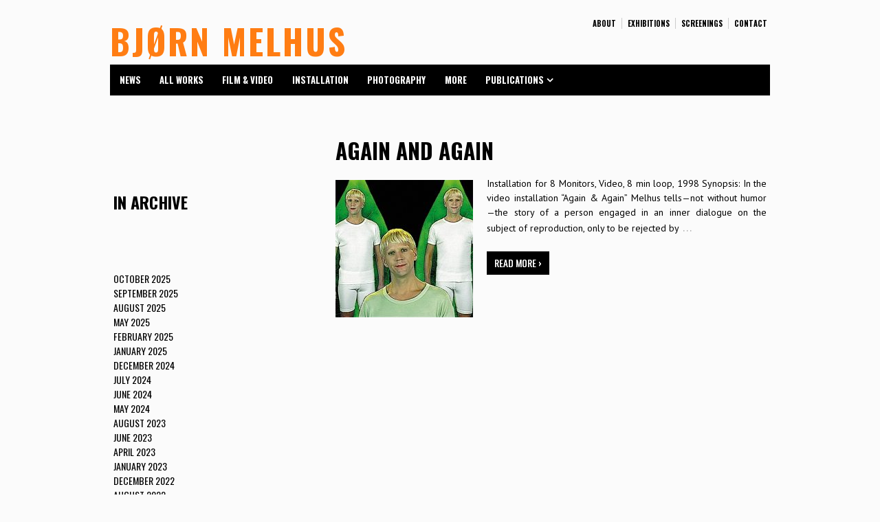

--- FILE ---
content_type: text/html; charset=UTF-8
request_url: https://melhus.de/tag/fake/
body_size: 11624
content:
	<!doctype html>
	<!--[if !IE]>
	<html class="no-js non-ie" lang="en-US"> <![endif]-->
	<!--[if IE 7 ]>
	<html class="no-js ie7" lang="en-US"> <![endif]-->
	<!--[if IE 8 ]>
	<html class="no-js ie8" lang="en-US"> <![endif]-->
	<!--[if IE 9 ]>
	<html class="no-js ie9" lang="en-US"> <![endif]-->
	<!--[if gt IE 9]><!-->
<html class="no-js" lang="en-US"> <!--<![endif]-->
	<head>

		<meta charset="UTF-8"/>
		<meta name="viewport" content="width=device-width, initial-scale=1.0">

		<link rel="profile" href="http://gmpg.org/xfn/11"/>
		<link rel="pingback" href="https://melhus.de/xmlrpc.php"/>

		<title>fake &#8211; BJØRN MELHUS</title>
<meta name='robots' content='max-image-preview:large' />
<link rel="alternate" type="application/rss+xml" title="BJØRN MELHUS &raquo; Feed" href="https://melhus.de/feed/" />
<link rel="alternate" type="application/rss+xml" title="BJØRN MELHUS &raquo; Comments Feed" href="https://melhus.de/comments/feed/" />
<link rel="alternate" type="application/rss+xml" title="BJØRN MELHUS &raquo; fake Tag Feed" href="https://melhus.de/tag/fake/feed/" />
<style id='wp-img-auto-sizes-contain-inline-css' type='text/css'>
img:is([sizes=auto i],[sizes^="auto," i]){contain-intrinsic-size:3000px 1500px}
/*# sourceURL=wp-img-auto-sizes-contain-inline-css */
</style>
<link rel='stylesheet' id='pt-cv-public-style-css' href='https://melhus.de/wp-content/plugins/content-views-query-and-display-post-page/public/assets/css/cv.css?ver=4.2' type='text/css' media='all' />
<style id='wp-emoji-styles-inline-css' type='text/css'>

	img.wp-smiley, img.emoji {
		display: inline !important;
		border: none !important;
		box-shadow: none !important;
		height: 1em !important;
		width: 1em !important;
		margin: 0 0.07em !important;
		vertical-align: -0.1em !important;
		background: none !important;
		padding: 0 !important;
	}
/*# sourceURL=wp-emoji-styles-inline-css */
</style>
<link rel='stylesheet' id='wp-block-library-css' href='https://melhus.de/wp-includes/css/dist/block-library/style.min.css?ver=6.9' type='text/css' media='all' />
<style id='global-styles-inline-css' type='text/css'>
:root{--wp--preset--aspect-ratio--square: 1;--wp--preset--aspect-ratio--4-3: 4/3;--wp--preset--aspect-ratio--3-4: 3/4;--wp--preset--aspect-ratio--3-2: 3/2;--wp--preset--aspect-ratio--2-3: 2/3;--wp--preset--aspect-ratio--16-9: 16/9;--wp--preset--aspect-ratio--9-16: 9/16;--wp--preset--color--black: #000000;--wp--preset--color--cyan-bluish-gray: #abb8c3;--wp--preset--color--white: #ffffff;--wp--preset--color--pale-pink: #f78da7;--wp--preset--color--vivid-red: #cf2e2e;--wp--preset--color--luminous-vivid-orange: #ff6900;--wp--preset--color--luminous-vivid-amber: #fcb900;--wp--preset--color--light-green-cyan: #7bdcb5;--wp--preset--color--vivid-green-cyan: #00d084;--wp--preset--color--pale-cyan-blue: #8ed1fc;--wp--preset--color--vivid-cyan-blue: #0693e3;--wp--preset--color--vivid-purple: #9b51e0;--wp--preset--gradient--vivid-cyan-blue-to-vivid-purple: linear-gradient(135deg,rgb(6,147,227) 0%,rgb(155,81,224) 100%);--wp--preset--gradient--light-green-cyan-to-vivid-green-cyan: linear-gradient(135deg,rgb(122,220,180) 0%,rgb(0,208,130) 100%);--wp--preset--gradient--luminous-vivid-amber-to-luminous-vivid-orange: linear-gradient(135deg,rgb(252,185,0) 0%,rgb(255,105,0) 100%);--wp--preset--gradient--luminous-vivid-orange-to-vivid-red: linear-gradient(135deg,rgb(255,105,0) 0%,rgb(207,46,46) 100%);--wp--preset--gradient--very-light-gray-to-cyan-bluish-gray: linear-gradient(135deg,rgb(238,238,238) 0%,rgb(169,184,195) 100%);--wp--preset--gradient--cool-to-warm-spectrum: linear-gradient(135deg,rgb(74,234,220) 0%,rgb(151,120,209) 20%,rgb(207,42,186) 40%,rgb(238,44,130) 60%,rgb(251,105,98) 80%,rgb(254,248,76) 100%);--wp--preset--gradient--blush-light-purple: linear-gradient(135deg,rgb(255,206,236) 0%,rgb(152,150,240) 100%);--wp--preset--gradient--blush-bordeaux: linear-gradient(135deg,rgb(254,205,165) 0%,rgb(254,45,45) 50%,rgb(107,0,62) 100%);--wp--preset--gradient--luminous-dusk: linear-gradient(135deg,rgb(255,203,112) 0%,rgb(199,81,192) 50%,rgb(65,88,208) 100%);--wp--preset--gradient--pale-ocean: linear-gradient(135deg,rgb(255,245,203) 0%,rgb(182,227,212) 50%,rgb(51,167,181) 100%);--wp--preset--gradient--electric-grass: linear-gradient(135deg,rgb(202,248,128) 0%,rgb(113,206,126) 100%);--wp--preset--gradient--midnight: linear-gradient(135deg,rgb(2,3,129) 0%,rgb(40,116,252) 100%);--wp--preset--font-size--small: 13px;--wp--preset--font-size--medium: 20px;--wp--preset--font-size--large: 36px;--wp--preset--font-size--x-large: 42px;--wp--preset--spacing--20: 0.44rem;--wp--preset--spacing--30: 0.67rem;--wp--preset--spacing--40: 1rem;--wp--preset--spacing--50: 1.5rem;--wp--preset--spacing--60: 2.25rem;--wp--preset--spacing--70: 3.38rem;--wp--preset--spacing--80: 5.06rem;--wp--preset--shadow--natural: 6px 6px 9px rgba(0, 0, 0, 0.2);--wp--preset--shadow--deep: 12px 12px 50px rgba(0, 0, 0, 0.4);--wp--preset--shadow--sharp: 6px 6px 0px rgba(0, 0, 0, 0.2);--wp--preset--shadow--outlined: 6px 6px 0px -3px rgb(255, 255, 255), 6px 6px rgb(0, 0, 0);--wp--preset--shadow--crisp: 6px 6px 0px rgb(0, 0, 0);}:where(.is-layout-flex){gap: 0.5em;}:where(.is-layout-grid){gap: 0.5em;}body .is-layout-flex{display: flex;}.is-layout-flex{flex-wrap: wrap;align-items: center;}.is-layout-flex > :is(*, div){margin: 0;}body .is-layout-grid{display: grid;}.is-layout-grid > :is(*, div){margin: 0;}:where(.wp-block-columns.is-layout-flex){gap: 2em;}:where(.wp-block-columns.is-layout-grid){gap: 2em;}:where(.wp-block-post-template.is-layout-flex){gap: 1.25em;}:where(.wp-block-post-template.is-layout-grid){gap: 1.25em;}.has-black-color{color: var(--wp--preset--color--black) !important;}.has-cyan-bluish-gray-color{color: var(--wp--preset--color--cyan-bluish-gray) !important;}.has-white-color{color: var(--wp--preset--color--white) !important;}.has-pale-pink-color{color: var(--wp--preset--color--pale-pink) !important;}.has-vivid-red-color{color: var(--wp--preset--color--vivid-red) !important;}.has-luminous-vivid-orange-color{color: var(--wp--preset--color--luminous-vivid-orange) !important;}.has-luminous-vivid-amber-color{color: var(--wp--preset--color--luminous-vivid-amber) !important;}.has-light-green-cyan-color{color: var(--wp--preset--color--light-green-cyan) !important;}.has-vivid-green-cyan-color{color: var(--wp--preset--color--vivid-green-cyan) !important;}.has-pale-cyan-blue-color{color: var(--wp--preset--color--pale-cyan-blue) !important;}.has-vivid-cyan-blue-color{color: var(--wp--preset--color--vivid-cyan-blue) !important;}.has-vivid-purple-color{color: var(--wp--preset--color--vivid-purple) !important;}.has-black-background-color{background-color: var(--wp--preset--color--black) !important;}.has-cyan-bluish-gray-background-color{background-color: var(--wp--preset--color--cyan-bluish-gray) !important;}.has-white-background-color{background-color: var(--wp--preset--color--white) !important;}.has-pale-pink-background-color{background-color: var(--wp--preset--color--pale-pink) !important;}.has-vivid-red-background-color{background-color: var(--wp--preset--color--vivid-red) !important;}.has-luminous-vivid-orange-background-color{background-color: var(--wp--preset--color--luminous-vivid-orange) !important;}.has-luminous-vivid-amber-background-color{background-color: var(--wp--preset--color--luminous-vivid-amber) !important;}.has-light-green-cyan-background-color{background-color: var(--wp--preset--color--light-green-cyan) !important;}.has-vivid-green-cyan-background-color{background-color: var(--wp--preset--color--vivid-green-cyan) !important;}.has-pale-cyan-blue-background-color{background-color: var(--wp--preset--color--pale-cyan-blue) !important;}.has-vivid-cyan-blue-background-color{background-color: var(--wp--preset--color--vivid-cyan-blue) !important;}.has-vivid-purple-background-color{background-color: var(--wp--preset--color--vivid-purple) !important;}.has-black-border-color{border-color: var(--wp--preset--color--black) !important;}.has-cyan-bluish-gray-border-color{border-color: var(--wp--preset--color--cyan-bluish-gray) !important;}.has-white-border-color{border-color: var(--wp--preset--color--white) !important;}.has-pale-pink-border-color{border-color: var(--wp--preset--color--pale-pink) !important;}.has-vivid-red-border-color{border-color: var(--wp--preset--color--vivid-red) !important;}.has-luminous-vivid-orange-border-color{border-color: var(--wp--preset--color--luminous-vivid-orange) !important;}.has-luminous-vivid-amber-border-color{border-color: var(--wp--preset--color--luminous-vivid-amber) !important;}.has-light-green-cyan-border-color{border-color: var(--wp--preset--color--light-green-cyan) !important;}.has-vivid-green-cyan-border-color{border-color: var(--wp--preset--color--vivid-green-cyan) !important;}.has-pale-cyan-blue-border-color{border-color: var(--wp--preset--color--pale-cyan-blue) !important;}.has-vivid-cyan-blue-border-color{border-color: var(--wp--preset--color--vivid-cyan-blue) !important;}.has-vivid-purple-border-color{border-color: var(--wp--preset--color--vivid-purple) !important;}.has-vivid-cyan-blue-to-vivid-purple-gradient-background{background: var(--wp--preset--gradient--vivid-cyan-blue-to-vivid-purple) !important;}.has-light-green-cyan-to-vivid-green-cyan-gradient-background{background: var(--wp--preset--gradient--light-green-cyan-to-vivid-green-cyan) !important;}.has-luminous-vivid-amber-to-luminous-vivid-orange-gradient-background{background: var(--wp--preset--gradient--luminous-vivid-amber-to-luminous-vivid-orange) !important;}.has-luminous-vivid-orange-to-vivid-red-gradient-background{background: var(--wp--preset--gradient--luminous-vivid-orange-to-vivid-red) !important;}.has-very-light-gray-to-cyan-bluish-gray-gradient-background{background: var(--wp--preset--gradient--very-light-gray-to-cyan-bluish-gray) !important;}.has-cool-to-warm-spectrum-gradient-background{background: var(--wp--preset--gradient--cool-to-warm-spectrum) !important;}.has-blush-light-purple-gradient-background{background: var(--wp--preset--gradient--blush-light-purple) !important;}.has-blush-bordeaux-gradient-background{background: var(--wp--preset--gradient--blush-bordeaux) !important;}.has-luminous-dusk-gradient-background{background: var(--wp--preset--gradient--luminous-dusk) !important;}.has-pale-ocean-gradient-background{background: var(--wp--preset--gradient--pale-ocean) !important;}.has-electric-grass-gradient-background{background: var(--wp--preset--gradient--electric-grass) !important;}.has-midnight-gradient-background{background: var(--wp--preset--gradient--midnight) !important;}.has-small-font-size{font-size: var(--wp--preset--font-size--small) !important;}.has-medium-font-size{font-size: var(--wp--preset--font-size--medium) !important;}.has-large-font-size{font-size: var(--wp--preset--font-size--large) !important;}.has-x-large-font-size{font-size: var(--wp--preset--font-size--x-large) !important;}
/*# sourceURL=global-styles-inline-css */
</style>

<style id='classic-theme-styles-inline-css' type='text/css'>
/*! This file is auto-generated */
.wp-block-button__link{color:#fff;background-color:#32373c;border-radius:9999px;box-shadow:none;text-decoration:none;padding:calc(.667em + 2px) calc(1.333em + 2px);font-size:1.125em}.wp-block-file__button{background:#32373c;color:#fff;text-decoration:none}
/*# sourceURL=/wp-includes/css/classic-themes.min.css */
</style>
<link rel='stylesheet' id='responsive-lightbox-prettyphoto-css' href='https://melhus.de/wp-content/plugins/responsive-lightbox/assets/prettyphoto/prettyPhoto.min.css?ver=3.1.6' type='text/css' media='all' />
<link rel='stylesheet' id='tpg_get_posts_css-css' href='https://melhus.de/wp-content/plugins/tpg-get-posts/css/tpg-get-posts-style.css?ver=6.9' type='text/css' media='all' />
<link rel='stylesheet' id='responsive-style-css' href='https://melhus.de/wp-content/themes/responsive/core/css/style.css?ver=3.14' type='text/css' media='all' />
<link rel='stylesheet' id='responsive-media-queries-css' href='https://melhus.de/wp-content/themes/responsive/core/css/responsive.css?ver=3.14' type='text/css' media='all' />
<link rel='stylesheet' id='responsive-child-style-css' href='https://melhus.de/wp-content/themes/responsive-child/style.css?ver=1.0.0' type='text/css' media='all' />
<link rel='stylesheet' id='fontawesome-style-css' href='https://melhus.de/wp-content/themes/responsive/core/css/font-awesome.min.css?ver=4.7.0' type='text/css' media='all' />
<script type="text/javascript" src="https://melhus.de/wp-includes/js/jquery/jquery.min.js?ver=3.7.1" id="jquery-core-js"></script>
<script type="text/javascript" src="https://melhus.de/wp-includes/js/jquery/jquery-migrate.min.js?ver=3.4.1" id="jquery-migrate-js"></script>
<script type="text/javascript" src="https://melhus.de/wp-content/plugins/responsive-lightbox/assets/prettyphoto/jquery.prettyPhoto.min.js?ver=3.1.6" id="responsive-lightbox-prettyphoto-js"></script>
<script type="text/javascript" src="https://melhus.de/wp-includes/js/underscore.min.js?ver=1.13.7" id="underscore-js"></script>
<script type="text/javascript" src="https://melhus.de/wp-content/plugins/responsive-lightbox/assets/infinitescroll/infinite-scroll.pkgd.min.js?ver=4.0.1" id="responsive-lightbox-infinite-scroll-js"></script>
<script type="text/javascript" id="responsive-lightbox-js-before">
/* <![CDATA[ */
var rlArgs = {"script":"prettyphoto","selector":"lightbox","customEvents":"","activeGalleries":true,"animationSpeed":"normal","slideshow":false,"slideshowDelay":5000,"slideshowAutoplay":false,"opacity":"0.75","showTitle":true,"allowResize":true,"allowExpand":true,"width":1080,"height":720,"separator":"\/","theme":"pp_default","horizontalPadding":20,"hideFlash":false,"wmode":"opaque","videoAutoplay":false,"modal":false,"deeplinking":false,"overlayGallery":true,"keyboardShortcuts":true,"social":false,"woocommerce_gallery":false,"ajaxurl":"https:\/\/melhus.de\/wp-admin\/admin-ajax.php","nonce":"37e870e7d2","preview":false,"postId":311,"scriptExtension":false};

//# sourceURL=responsive-lightbox-js-before
/* ]]> */
</script>
<script type="text/javascript" src="https://melhus.de/wp-content/plugins/responsive-lightbox/js/front.js?ver=2.5.3" id="responsive-lightbox-js"></script>
<script type="text/javascript" src="https://melhus.de/wp-content/themes/responsive/core/js/responsive-modernizr.min.js?ver=2.6.1" id="modernizr-js"></script>
<link rel="https://api.w.org/" href="https://melhus.de/wp-json/" /><link rel="alternate" title="JSON" type="application/json" href="https://melhus.de/wp-json/wp/v2/tags/96" /><link rel="EditURI" type="application/rsd+xml" title="RSD" href="https://melhus.de/xmlrpc.php?rsd" />
<meta name="generator" content="WordPress 6.9" />
	<link rel="preconnect" href="https://fonts.googleapis.com">
	<link rel="preconnect" href="https://fonts.gstatic.com">
	<link href='https://fonts.googleapis.com/css2?display=swap&family=Oswald:wght@400;700&family=PT+Sans' rel='stylesheet'>	<script>
		jQuery(document).ready(function(){
		var copyright_text = "";
		var cyberchimps_link = "";
		var siteurl = "https://melhus.de";
		if(copyright_text == "")
		{
			jQuery(".copyright #copyright_link").text(" "+"Default copyright text");
		}
		else{
			jQuery(".copyright #copyright_link").text(" "+copyright_text);
		}
		jQuery(".copyright #copyright_link").attr('href',siteurl);
		if(cyberchimps_link == 1)
		{
			jQuery(".powered").css("display","block");
		}
		else{
			jQuery(".powered").css("display","none");
		}
		});
	</script>
<!-- We need this for debugging -->
<!-- Responsive 3.14 -->
<!-- Responsive Child Theme 1.0.0 -->
<meta name="generator" content="Elementor 3.33.0; features: additional_custom_breakpoints; settings: css_print_method-external, google_font-enabled, font_display-auto">
			<style>
				.e-con.e-parent:nth-of-type(n+4):not(.e-lazyloaded):not(.e-no-lazyload),
				.e-con.e-parent:nth-of-type(n+4):not(.e-lazyloaded):not(.e-no-lazyload) * {
					background-image: none !important;
				}
				@media screen and (max-height: 1024px) {
					.e-con.e-parent:nth-of-type(n+3):not(.e-lazyloaded):not(.e-no-lazyload),
					.e-con.e-parent:nth-of-type(n+3):not(.e-lazyloaded):not(.e-no-lazyload) * {
						background-image: none !important;
					}
				}
				@media screen and (max-height: 640px) {
					.e-con.e-parent:nth-of-type(n+2):not(.e-lazyloaded):not(.e-no-lazyload),
					.e-con.e-parent:nth-of-type(n+2):not(.e-lazyloaded):not(.e-no-lazyload) * {
						background-image: none !important;
					}
				}
			</style>
					<style type="text/css" id="wp-custom-css">
			/*submenu hover correct color*/

.menu li li:hover {background-color: #000;}


/*remove sidebar from news and blog entries*/

.category-news .menu-about-sidebar-container {display: none;}
.single-post  .menu-about-sidebar-container {display: none;}

/*thumbnail page responsiveness*/
.pt-cv-content-item {float: left;}

/*meta info*/

.archive .post-data {display: none;}

/*image slider hover get rid of orange*/

.pp_next:hover, .pp_next:active, .pp_next:focus {
background-color: transparent !important;}

.pp_hoverContainer a:hover, .pp_hoverContainer a:focus, .pp_hoverContainer a:active,  {
background-color: #transparent !important;}

/*publications page*/
.publication {margin-left: 340px;}



/*inline gallery styling*/
.flex-active-slide {background-color: #000;}

.metaslider {padding-top: 15px;}


/*lightbox gallery styling*/
.gallery-caption {display: none;}

.gallery {margin-top: 15px;}



dt {
    margin-right: 10px;
    margin-bottom: 10px;
margin-top: 0px;
}

.gallery img {
    border: 0px solid #201815;
}

img.attachment-thumbnail {
margin: 0px;}



/* blog post overview pages*/

.read-more, .post-data
{clear: none!important;}

/*style form buttons and input fields*/

.read-more, a.button, input[type="reset"], input[type="button"], input[type="submit"] {
    background-image: none;
background-color: #000;
    border: 1px solid #000!important;
    border-radius: 0px!important;
    box-shadow: 0 0px 0 rgba(255, 255, 255, 0) inset!important;
    color: #fff!important;
    cursor: pointer;
    display: inline-block;
    font-size: 14px;
    font-weight: 700;
    line-height: 22px;
    margin: 0;
    padding: 5px 10px;
    text-decoration: none;
    text-shadow: 0 0px 0 #fff!important;
    vertical-align: middle;
    white-space: nowrap;}


.read-more:hover, a.button:hover, input[type="reset"]:hover, input[type="button"]:hover, input[type="submit"]:hover {
    background-image: none;
background-color: #ff7d13;
    border: 1px solid #ff7d13!important;
    border-radius: 0px!important;
    box-shadow: 0 0px 0 rgba(255, 255, 255, 0) inset!important;
  }


#mc_embed_signup input.mce_inline_error {
    border-color: #000!important;
}
select, input[type="text"], input[type="password"], input[type="email"] {
    -moz-border-bottom-colors: none;
    -moz-border-left-colors: none;
    -moz-border-right-colors: none;
    -moz-border-top-colors: none;
    background-color: transparent;
    border-color: #000 #000 #000!important;
    border-image: none;
    border-radius: 0px!important;
    border-style: solid;
    border-width: 1px;
    box-shadow: none!important;
    box-sizing: border-box;
    cursor: text;
    margin: 0;
    max-width: 100%;
    outline: medium none;
    padding: 5px 8px;
    vertical-align: middle;
line-height: 22px;
}

/*style thumbnail pages*/


/*#post-1084 .pt-cv-meta-fields, #post-1045 .pt-cv-meta-fields, #post-1075 .pt-cv-meta-fields, #post-1080 .pt-cv-meta-fields{color: #fdfdfd!important;}
#post-1084 .entry-date, #post-1045 .entry-date, #post-1075 .entry-date, #post-1080  .entry-date {color: #000;}


#post-1084 .terms, #post-1045 .terms, #post-1075 .terms, #post-1080 .terms {display: none;}*/



.pt-cv-title a  {margin-left: 8px; display: block; line-height: 1.3;}

.pt-cv-thumbnail {margin-bottom: 10px!important;}

 .pt-cv-content, .pt-cv-meta-fields {margin-left: 8px; }

.btn-sm {
border-radius: 0px!important;}


.btn-success {background-color: #111!important; border: 1px solid #111!important;}

.btn-success:hover {background-color: #ff7d13!important; border: 1px solid #ff7d13!important;}

.pt-cv-meta-fields a {color: #111!important; }

.pt-cv-meta-fields a:hover {color: #ff7d13!important; }


/*general*/

body {
background-color: #fbfbfb;
}

body p {
text-align: justify;
}

ul {
list-style-type: none;
}

th, td, table {
border: none;
}

/*homepage*/

.home #wrapper {
border-top: 0px solid #ff7d13;
}


/*dropdown menu*/

/*dropdown menu*/

.menu li li {
    background: none repeat scroll 0 0 #000;
    border: 1px solid #000;
    color: #fff;
    filter: none;
    margin: -1px 0 1px;
    width: auto;
}

.menu li li:hover {
 background: none repeat scroll 0 0 #ff7d13 !important;
    border: 1px solid #ff7d13;}



.menu li li a:hover {
	background: #ff7d13 !important;
	background-image: none;
	border: none;
	color: #fff;
	filter: none;
}

.menu li li:hover {
	background: #ff7d13 !important;
	filter: none;
}



/*top menu*/

.top-widget ul {
margin: 0px;
padding-top: 20px;
padding-bottom: 10px;
}

/*search widget*/
.widget_search {padding-bottom: 10px;}



/*middle menu*/

.menu {
background-color: #000;
border-radius: 0px;
background-image: none;
}

.menu a {
border: none none;
border-left: 0;
 text-shadow: none;
}

.menu a:hover, a:focus, a:active {
background-color: #ff7d13;
background-image: none;
text-shadow: none;
}

.menu .current_page_item a, .menu .current-menu-item a {
background-color: #ff7d13;
background-image: none;
}

.menu .current-menu-item a:hover {
background-color: #ff7d13;
background-image: none;
}

ul.menu > li:hover {
background-color: transparent;
}



/*body*/

#wrapper {
background-color: transparent;
border: 0px solid #E5E5E5;
padding: 40px 5px 5px 5px;
margin-top: 0px;
border-top: 0px solid #ffcca3;
border-radius: 0px;
}

#content {
border-radius: 0px;
padding: 0px;
margin-top: 0px;
}

#content-archive {
margin-bottom: 20px;
margin-top: 0;}

h4, h5 {margin-bottom: 0em!important; margin-top: 1.5em!important;}

p {margin-top: 1em!important;}


/*sidebar*/

.widget-wrapper {
background-color: rgba(20,20,20,0);
border: 0px;
padding: 0px;
}

#widgets {
margin-top: 80px;
}

#widgets h5 {
margin: 0px 0px 6px 0px!important;
font-size: 14px!important;}

#widgets ul {
padding: 65px 0 0 0;
}


.widget-title h3 {
margin-top: 20px;
}

#widgets .textwidget  a {
border-radius: 0px;
width: 200px;
box-shadow: none;
display: inline-block;
padding: 8px 12px;
text-decoration: none !important;
}

/*display posts plugin--not in use i think*/

.display-posts-listing .listing-item {
    clear: both;
}

.display-posts-listing img {
    float: left;
    margin: 0 20px 40px 0;
}

.display-posts-listing .title, .display-posts-listing .excerpt-dash {
display: none;
}



/*display none*/



.post-meta, .powered, .title-archive{
display: none;
}

@media screen and (max-width: 980px) {

.js .main-nav {
		
		background-color: #000;
		background-image: none;
		filter: none;
font-family: "Oswald" !important;
 font-weight: 700 !important;
    text-transform: uppercase !important;
	}

.js .main-nav .menu li {
background-color: #000;
border-radius: 0px;
background-image: none;
}

.js .main-nav .menu li a:hover {
background-color: #ff7d13;
}

.js .main-nav .menu li li a:hover {
background-color: #ff7d13;
}

.js .main-nav .menu a {
border: none none;
border-left: 0;
 text-shadow: none;
}

.js .main-nav .menu a:hover, a:focus, a:active {
background-color: #ff7d13;
background-image: none;
text-shadow: none;
}

.js .main-nav .menu .current_page_item a, .menu .current-menu-item a {
background-color: #ff7d13;
background-image: none;
}

.js .main-nav .menu .current-menu-item a:hover {
background-color: #ff7d13;
background-image: none;
}

.col-md-3 {width: 25%;}
.pt-cv-thumbnail {margin-left: 0px!important;}
.pt-cv-title a {margin-left: 0px;}
}




@media screen and (max-width: 660px) {
.col-md-3 {
    width: 50%;
}


}

@media screen and (max-width: 490px) {
.col-md-3 {
    width: 100%;
}


}




		</style>
			<style id="egf-frontend-styles" type="text/css">
		h1, h2, h3, h4, .site-name, .menu, h5, #menu-top li a {font-family: 'Oswald', sans-serif!important;font-style: normal!important;font-weight: 700!important;text-transform: uppercase!important;} a, h1, h2, h3, h4, p, .site-name a:hover, h5, body {color: #000000!important;} .navigation, #footer, .pt-cv-content a, #widgets, h5, .submit, .button, h5 a, .read-more, .entry-date {font-family: 'Oswald', sans-serif!important;font-style: normal!important;font-weight: 400!important;text-transform: uppercase!important;} p, .post-data, .pt-cv-content, .pt-cv-meta-fields, body {font-family: 'PT Sans', sans-serif!important;font-style: normal!important;font-weight: 400!important;} a:hover, .home .site-name a, .site-name a, .home #menu-top li a:hover, .home p a:hover, .home h5 a:hover {color: #ff7d13!important;} h1 {letter-spacing: 3px!important;} .site-name {font-size: 50px!important;letter-spacing: 3px!important;} h3, h4, h5 {line-height: 1.3!important;} .home p, .home p a, .pt-cv-content a, .home #menu-top li a, .home h1, .home h2, .home h3, .home h4, .home .site-name a:hover, .home h5, .home h5 a, .menu a, .read-more a {color: #ffffff!important;} p {} h1 {} h2 {} h3 {} h4 {} h5 {} h6 {} 	</style>
		</head>

<body class="archive tag tag-fake tag-96 wp-theme-responsive wp-child-theme-responsive-child default-layout elementor-default elementor-kit-3384">

  	
<div id="container" class="hfeed">

	<div class="skip-container cf">
		<a class="skip-link screen-reader-text focusable" href="#content">&darr; Skip to Main Content</a>
	</div><!-- .skip-container -->
	<div id="header_section">
	<div id="header" role="banner">

		
		<ul id="menu-top" class="top-menu"><li id="menu-item-2700" class="menu-item menu-item-type-post_type menu-item-object-page menu-item-2700"><a href="https://melhus.de/about/biography/">About</a></li>
<li id="menu-item-1360" class="menu-item menu-item-type-post_type menu-item-object-page menu-item-1360"><a href="https://melhus.de/about/exhibitions/">Exhibitions</a></li>
<li id="menu-item-1361" class="menu-item menu-item-type-post_type menu-item-object-page menu-item-1361"><a href="https://melhus.de/about/screenings/">Screenings</a></li>
<li id="menu-item-2695" class="menu-item menu-item-type-post_type menu-item-object-page menu-item-2695"><a href="https://melhus.de/contact/">Contact</a></li>
</ul>
		
		
				<div id="content-outer">
			<div id="logo">
				<span class="site-name"><a href="https://melhus.de/" title="BJØRN MELHUS" rel="home">BJØRN MELHUS</a></span>
				<span class="site-description"></span>
			</div><!-- end of #logo -->
		</div>
				
				<div class="main-nav"><ul id="menu-side" class="menu"><li id="menu-item-895" class="menu-item menu-item-type-taxonomy menu-item-object-category menu-item-895"><a href="https://melhus.de/category/news/">News</a></li>
<li id="menu-item-2708" class="menu-item menu-item-type-post_type menu-item-object-page menu-item-2708"><a href="https://melhus.de/archive-chronologically/">All Works</a></li>
<li id="menu-item-2696" class="menu-item menu-item-type-post_type menu-item-object-page menu-item-2696"><a href="https://melhus.de/film-video/">Film &#038; Video</a></li>
<li id="menu-item-2697" class="menu-item menu-item-type-post_type menu-item-object-page menu-item-2697"><a href="https://melhus.de/installation/">Installation</a></li>
<li id="menu-item-2698" class="menu-item menu-item-type-post_type menu-item-object-page menu-item-2698"><a href="https://melhus.de/photography/">Photography</a></li>
<li id="menu-item-2699" class="menu-item menu-item-type-post_type menu-item-object-page menu-item-2699"><a href="https://melhus.de/more/">More</a></li>
<li id="menu-item-2705" class="menu-item menu-item-type-post_type menu-item-object-page menu-item-has-children menu-item-2705"><a href="https://melhus.de/publications/catalogues/">Publications</a>
<ul class="sub-menu">
	<li id="menu-item-2707" class="menu-item menu-item-type-post_type menu-item-object-page menu-item-2707"><a href="https://melhus.de/publications/catalogues/">Solo Catalogues</a></li>
	<li id="menu-item-2704" class="menu-item menu-item-type-post_type menu-item-object-page menu-item-2704"><a href="https://melhus.de/publications/interviews/">Interviews</a></li>
	<li id="menu-item-2709" class="menu-item menu-item-type-post_type menu-item-object-page menu-item-2709"><a href="https://melhus.de/publications/bibliography/">Bibliography</a></li>
	<li id="menu-item-2706" class="menu-item menu-item-type-post_type menu-item-object-page menu-item-2706"><a href="https://melhus.de/publications/press-and-articles/">Press and Articles</a></li>
</ul>
</li>
</ul></div>
		
		
	</div><!-- end of #header -->
	</div>


	  
	<div id="wrapper" class="clearfix">
<div id="content-outer">
<div id="content-archive" class="grid-right col-620 fit">

	
		<h6 class="title-archive">Tag: <span>fake</span></h6>
		
						<div id="post-311" class="post-311 post type-post status-publish format-standard has-post-thumbnail hentry category-installation category-uncategorized category-work tag-artifical tag-cloning tag-consumerism tag-fake tag-natural tag-ornament tag-repetition tag-tv tag-tv-shopping">
				
				
	<h2 class="entry-title post-title"><a href="https://melhus.de/again-and-again/" rel="bookmark">AGAIN AND AGAIN</a></h2>

<div class="post-meta">
	<i class="fa fa-calendar" aria-hidden="true"></i><span class="meta-prep meta-prep-author posted">Posted on </span><a href="https://melhus.de/again-and-again/" title="AGAIN AND AGAIN" rel="bookmark"><time class="timestamp updated" datetime="1998-12-02T22:55:07+00:00">1998</time></a><span class="byline"> by </span><span class="author vcard"><a class="url fn n" href="https://melhus.de/author/mrgreen/" title="View all posts by mrgreen"><span class="author-gravtar"><img alt='' src='https://secure.gravatar.com/avatar/c0fa8bc77aef1dc7c0bfff48dc8455e241751a84131c6a6f374ac896a774ed37?s=32&#038;d=mm&#038;r=g' srcset='https://secure.gravatar.com/avatar/c0fa8bc77aef1dc7c0bfff48dc8455e241751a84131c6a6f374ac896a774ed37?s=64&#038;d=mm&#038;r=g 2x' class='avatar avatar-32 photo' height='32' width='32' decoding='async'/></span>mrgreen</a></span>		<span class='posted-in'>
Posted in <a href="https://melhus.de/category/work/installation/">installation</a>, <a href="https://melhus.de/category/uncategorized/">Uncategorized</a>, <a href="https://melhus.de/category/work/">work</a>		</span>

	</div><!-- end of .post-meta -->

				<div class="post-entry">
																<a href="https://melhus.de/again-and-again/" title="AGAIN AND AGAIN">
							<img width="200" height="200" src="https://melhus.de/wp-content/uploads/2015/02/Againandagain1-200x200.jpg" class="alignleft wp-post-image" alt="" decoding="async" />						</a>
															
										
					<p>Installation for 8 Monitors, Video, 8 min loop, 1998 Synopsis: In the video installation &#8220;Again &amp; Again&#8221; Melhus tells—not without humor—the story of a person engaged in an inner dialogue on the subject of reproduction, only to be rejected by<span class="ellipsis">&hellip;</span></p>
<div class="read-more"><a href="https://melhus.de/again-and-again/">Read more &#8250;</a></div>
<p><!-- end of .read-more --></p>
										
									</div><!-- end of .post-entry -->

				
	<div class="post-data">
		Tagged with: <a href="https://melhus.de/tag/artifical/" rel="tag">artifical</a>, <a href="https://melhus.de/tag/cloning/" rel="tag">cloning</a>, <a href="https://melhus.de/tag/consumerism/" rel="tag">consumerism</a>, <a href="https://melhus.de/tag/fake/" rel="tag">fake</a>, <a href="https://melhus.de/tag/natural/" rel="tag">natural</a>, <a href="https://melhus.de/tag/ornament/" rel="tag">ornament</a>, <a href="https://melhus.de/tag/repetition/" rel="tag">repetition</a>, <a href="https://melhus.de/tag/tv/" rel="tag">tv</a>, <a href="https://melhus.de/tag/tv-shopping/" rel="tag">TV shopping</a><br />	</div><!-- end of .post-data -->

<div class="post-edit"></div>
							</div><!-- end of #post-311 -->
			
		
</div><!-- end of #content-archive -->

	<div id="widgets" class="grid-right col-300 rtl-fit" role="complementary">
		
					<div class="widget-wrapper">

				<div class="widget-title"><h3>In Archive</h3></div>
				<ul>
						<li><a href='https://melhus.de/2025/10/'>October 2025</a></li>
	<li><a href='https://melhus.de/2025/09/'>September 2025</a></li>
	<li><a href='https://melhus.de/2025/08/'>August 2025</a></li>
	<li><a href='https://melhus.de/2025/05/'>May 2025</a></li>
	<li><a href='https://melhus.de/2025/02/'>February 2025</a></li>
	<li><a href='https://melhus.de/2025/01/'>January 2025</a></li>
	<li><a href='https://melhus.de/2024/12/'>December 2024</a></li>
	<li><a href='https://melhus.de/2024/07/'>July 2024</a></li>
	<li><a href='https://melhus.de/2024/06/'>June 2024</a></li>
	<li><a href='https://melhus.de/2024/05/'>May 2024</a></li>
	<li><a href='https://melhus.de/2023/08/'>August 2023</a></li>
	<li><a href='https://melhus.de/2023/06/'>June 2023</a></li>
	<li><a href='https://melhus.de/2023/04/'>April 2023</a></li>
	<li><a href='https://melhus.de/2023/01/'>January 2023</a></li>
	<li><a href='https://melhus.de/2022/12/'>December 2022</a></li>
	<li><a href='https://melhus.de/2022/08/'>August 2022</a></li>
	<li><a href='https://melhus.de/2022/05/'>May 2022</a></li>
	<li><a href='https://melhus.de/2022/03/'>March 2022</a></li>
	<li><a href='https://melhus.de/2021/04/'>April 2021</a></li>
	<li><a href='https://melhus.de/2020/06/'>June 2020</a></li>
	<li><a href='https://melhus.de/2020/04/'>April 2020</a></li>
	<li><a href='https://melhus.de/2020/03/'>March 2020</a></li>
	<li><a href='https://melhus.de/2019/10/'>October 2019</a></li>
	<li><a href='https://melhus.de/2019/07/'>July 2019</a></li>
	<li><a href='https://melhus.de/2019/05/'>May 2019</a></li>
	<li><a href='https://melhus.de/2019/01/'>January 2019</a></li>
	<li><a href='https://melhus.de/2018/09/'>September 2018</a></li>
	<li><a href='https://melhus.de/2018/07/'>July 2018</a></li>
	<li><a href='https://melhus.de/2018/05/'>May 2018</a></li>
	<li><a href='https://melhus.de/2018/04/'>April 2018</a></li>
	<li><a href='https://melhus.de/2018/03/'>March 2018</a></li>
	<li><a href='https://melhus.de/2017/11/'>November 2017</a></li>
	<li><a href='https://melhus.de/2017/09/'>September 2017</a></li>
	<li><a href='https://melhus.de/2017/07/'>July 2017</a></li>
	<li><a href='https://melhus.de/2017/06/'>June 2017</a></li>
	<li><a href='https://melhus.de/2017/05/'>May 2017</a></li>
	<li><a href='https://melhus.de/2017/04/'>April 2017</a></li>
	<li><a href='https://melhus.de/2017/03/'>March 2017</a></li>
	<li><a href='https://melhus.de/2016/08/'>August 2016</a></li>
	<li><a href='https://melhus.de/2016/05/'>May 2016</a></li>
	<li><a href='https://melhus.de/2016/03/'>March 2016</a></li>
	<li><a href='https://melhus.de/2016/01/'>January 2016</a></li>
	<li><a href='https://melhus.de/2015/12/'>December 2015</a></li>
	<li><a href='https://melhus.de/2015/10/'>October 2015</a></li>
	<li><a href='https://melhus.de/2015/08/'>August 2015</a></li>
	<li><a href='https://melhus.de/2015/05/'>May 2015</a></li>
	<li><a href='https://melhus.de/2015/04/'>April 2015</a></li>
	<li><a href='https://melhus.de/2015/03/'>March 2015</a></li>
	<li><a href='https://melhus.de/2015/02/'>February 2015</a></li>
	<li><a href='https://melhus.de/2014/12/'>December 2014</a></li>
	<li><a href='https://melhus.de/2014/10/'>October 2014</a></li>
	<li><a href='https://melhus.de/2014/09/'>September 2014</a></li>
	<li><a href='https://melhus.de/2014/08/'>August 2014</a></li>
	<li><a href='https://melhus.de/2013/12/'>December 2013</a></li>
	<li><a href='https://melhus.de/2013/09/'>September 2013</a></li>
	<li><a href='https://melhus.de/2013/08/'>August 2013</a></li>
	<li><a href='https://melhus.de/2013/07/'>July 2013</a></li>
	<li><a href='https://melhus.de/2013/04/'>April 2013</a></li>
	<li><a href='https://melhus.de/2012/11/'>November 2012</a></li>
	<li><a href='https://melhus.de/2011/09/'>September 2011</a></li>
	<li><a href='https://melhus.de/2011/08/'>August 2011</a></li>
	<li><a href='https://melhus.de/2011/04/'>April 2011</a></li>
	<li><a href='https://melhus.de/2011/02/'>February 2011</a></li>
	<li><a href='https://melhus.de/2010/12/'>December 2010</a></li>
	<li><a href='https://melhus.de/2010/09/'>September 2010</a></li>
	<li><a href='https://melhus.de/2009/12/'>December 2009</a></li>
	<li><a href='https://melhus.de/2009/08/'>August 2009</a></li>
	<li><a href='https://melhus.de/2009/04/'>April 2009</a></li>
	<li><a href='https://melhus.de/2009/03/'>March 2009</a></li>
	<li><a href='https://melhus.de/2008/12/'>December 2008</a></li>
	<li><a href='https://melhus.de/2008/08/'>August 2008</a></li>
	<li><a href='https://melhus.de/2008/05/'>May 2008</a></li>
	<li><a href='https://melhus.de/2007/12/'>December 2007</a></li>
	<li><a href='https://melhus.de/2007/11/'>November 2007</a></li>
	<li><a href='https://melhus.de/2007/02/'>February 2007</a></li>
	<li><a href='https://melhus.de/2005/12/'>December 2005</a></li>
	<li><a href='https://melhus.de/2005/06/'>June 2005</a></li>
	<li><a href='https://melhus.de/2005/04/'>April 2005</a></li>
	<li><a href='https://melhus.de/2004/04/'>April 2004</a></li>
	<li><a href='https://melhus.de/2003/12/'>December 2003</a></li>
	<li><a href='https://melhus.de/2003/11/'>November 2003</a></li>
	<li><a href='https://melhus.de/2003/08/'>August 2003</a></li>
	<li><a href='https://melhus.de/2002/12/'>December 2002</a></li>
	<li><a href='https://melhus.de/2001/12/'>December 2001</a></li>
	<li><a href='https://melhus.de/2000/12/'>December 2000</a></li>
	<li><a href='https://melhus.de/1999/12/'>December 1999</a></li>
	<li><a href='https://melhus.de/1998/12/'>December 1998</a></li>
	<li><a href='https://melhus.de/1998/10/'>October 1998</a></li>
	<li><a href='https://melhus.de/1998/03/'>March 1998</a></li>
	<li><a href='https://melhus.de/1997/12/'>December 1997</a></li>
	<li><a href='https://melhus.de/1995/12/'>December 1995</a></li>
	<li><a href='https://melhus.de/1993/12/'>December 1993</a></li>
	<li><a href='https://melhus.de/1991/08/'>August 1991</a></li>
	<li><a href='https://melhus.de/1991/02/'>February 1991</a></li>
	<li><a href='https://melhus.de/1990/12/'>December 1990</a></li>
	<li><a href='https://melhus.de/1987/12/'>December 1987</a></li>
				</ul>

			</div><!-- end of .widget-wrapper -->
		
			</div><!-- end of #widgets -->
</div><!-- end of #wrapper -->
</div><!-- end of #container -->

<div id="footer" class="clearfix" role="contentinfo">
	
	<div id="footer-wrapper">

		
		<div class="grid col-940">

			<div class="grid col-540">
							</div><!-- end of col-540 -->

			<div class="grid col-380 fit">
				<ul class="social-icons"></ul><!-- .social-icons -->			</div><!-- end of col-380 fit -->

		</div><!-- end of col-940 -->
		
		<div class="grid col-300 copyright">
			&copy; 2026<a href="https://melhus.de/" title="BJØRN MELHUS">
				BJØRN MELHUS			</a><a href="http://melhus.de/impressum/"> // Impressum und Datenschutz</a>
		</div>
<!-- end of .copyright -->

		<div class="grid col-300 scroll-top"><a href="#scroll-top" title="scroll to top">&uarr;</a></div>

		<div class="grid col-300 fit powered">
			<a href="http://cyberchimps.com/responsive-theme/" title="Responsive Theme" rel="noindex, nofollow">Responsive Theme</a>
			powered by <a href="http://wordpress.org/" title="WordPress">
				WordPress</a>
		</div><!-- end .powered -->

	</div><!-- end #footer-wrapper -->

	</div><!-- end #footer -->

<script type="speculationrules">
{"prefetch":[{"source":"document","where":{"and":[{"href_matches":"/*"},{"not":{"href_matches":["/wp-*.php","/wp-admin/*","/wp-content/uploads/*","/wp-content/*","/wp-content/plugins/*","/wp-content/themes/responsive-child/*","/wp-content/themes/responsive/*","/*\\?(.+)"]}},{"not":{"selector_matches":"a[rel~=\"nofollow\"]"}},{"not":{"selector_matches":".no-prefetch, .no-prefetch a"}}]},"eagerness":"conservative"}]}
</script>
			<script>
				const lazyloadRunObserver = () => {
					const lazyloadBackgrounds = document.querySelectorAll( `.e-con.e-parent:not(.e-lazyloaded)` );
					const lazyloadBackgroundObserver = new IntersectionObserver( ( entries ) => {
						entries.forEach( ( entry ) => {
							if ( entry.isIntersecting ) {
								let lazyloadBackground = entry.target;
								if( lazyloadBackground ) {
									lazyloadBackground.classList.add( 'e-lazyloaded' );
								}
								lazyloadBackgroundObserver.unobserve( entry.target );
							}
						});
					}, { rootMargin: '200px 0px 200px 0px' } );
					lazyloadBackgrounds.forEach( ( lazyloadBackground ) => {
						lazyloadBackgroundObserver.observe( lazyloadBackground );
					} );
				};
				const events = [
					'DOMContentLoaded',
					'elementor/lazyload/observe',
				];
				events.forEach( ( event ) => {
					document.addEventListener( event, lazyloadRunObserver );
				} );
			</script>
			<script type="text/javascript" id="pt-cv-content-views-script-js-extra">
/* <![CDATA[ */
var PT_CV_PUBLIC = {"_prefix":"pt-cv-","page_to_show":"5","_nonce":"9810f472c0","is_admin":"","is_mobile":"","ajaxurl":"https://melhus.de/wp-admin/admin-ajax.php","lang":"","loading_image_src":"[data-uri]"};
var PT_CV_PAGINATION = {"first":"\u00ab","prev":"\u2039","next":"\u203a","last":"\u00bb","goto_first":"Go to first page","goto_prev":"Go to previous page","goto_next":"Go to next page","goto_last":"Go to last page","current_page":"Current page is","goto_page":"Go to page"};
//# sourceURL=pt-cv-content-views-script-js-extra
/* ]]> */
</script>
<script type="text/javascript" src="https://melhus.de/wp-content/plugins/content-views-query-and-display-post-page/public/assets/js/cv.js?ver=4.2" id="pt-cv-content-views-script-js"></script>
<script type="text/javascript" src="https://melhus.de/wp-content/themes/responsive/core/js/responsive-scripts.min.js?ver=1.2.6" id="responsive-scripts-js"></script>
<script type="text/javascript" src="https://melhus.de/wp-content/themes/responsive/core/js/jquery.placeholder.min.js?ver=2.0.7" id="jquery-placeholder-js"></script>
<script id="wp-emoji-settings" type="application/json">
{"baseUrl":"https://s.w.org/images/core/emoji/17.0.2/72x72/","ext":".png","svgUrl":"https://s.w.org/images/core/emoji/17.0.2/svg/","svgExt":".svg","source":{"concatemoji":"https://melhus.de/wp-includes/js/wp-emoji-release.min.js?ver=6.9"}}
</script>
<script type="module">
/* <![CDATA[ */
/*! This file is auto-generated */
const a=JSON.parse(document.getElementById("wp-emoji-settings").textContent),o=(window._wpemojiSettings=a,"wpEmojiSettingsSupports"),s=["flag","emoji"];function i(e){try{var t={supportTests:e,timestamp:(new Date).valueOf()};sessionStorage.setItem(o,JSON.stringify(t))}catch(e){}}function c(e,t,n){e.clearRect(0,0,e.canvas.width,e.canvas.height),e.fillText(t,0,0);t=new Uint32Array(e.getImageData(0,0,e.canvas.width,e.canvas.height).data);e.clearRect(0,0,e.canvas.width,e.canvas.height),e.fillText(n,0,0);const a=new Uint32Array(e.getImageData(0,0,e.canvas.width,e.canvas.height).data);return t.every((e,t)=>e===a[t])}function p(e,t){e.clearRect(0,0,e.canvas.width,e.canvas.height),e.fillText(t,0,0);var n=e.getImageData(16,16,1,1);for(let e=0;e<n.data.length;e++)if(0!==n.data[e])return!1;return!0}function u(e,t,n,a){switch(t){case"flag":return n(e,"\ud83c\udff3\ufe0f\u200d\u26a7\ufe0f","\ud83c\udff3\ufe0f\u200b\u26a7\ufe0f")?!1:!n(e,"\ud83c\udde8\ud83c\uddf6","\ud83c\udde8\u200b\ud83c\uddf6")&&!n(e,"\ud83c\udff4\udb40\udc67\udb40\udc62\udb40\udc65\udb40\udc6e\udb40\udc67\udb40\udc7f","\ud83c\udff4\u200b\udb40\udc67\u200b\udb40\udc62\u200b\udb40\udc65\u200b\udb40\udc6e\u200b\udb40\udc67\u200b\udb40\udc7f");case"emoji":return!a(e,"\ud83e\u1fac8")}return!1}function f(e,t,n,a){let r;const o=(r="undefined"!=typeof WorkerGlobalScope&&self instanceof WorkerGlobalScope?new OffscreenCanvas(300,150):document.createElement("canvas")).getContext("2d",{willReadFrequently:!0}),s=(o.textBaseline="top",o.font="600 32px Arial",{});return e.forEach(e=>{s[e]=t(o,e,n,a)}),s}function r(e){var t=document.createElement("script");t.src=e,t.defer=!0,document.head.appendChild(t)}a.supports={everything:!0,everythingExceptFlag:!0},new Promise(t=>{let n=function(){try{var e=JSON.parse(sessionStorage.getItem(o));if("object"==typeof e&&"number"==typeof e.timestamp&&(new Date).valueOf()<e.timestamp+604800&&"object"==typeof e.supportTests)return e.supportTests}catch(e){}return null}();if(!n){if("undefined"!=typeof Worker&&"undefined"!=typeof OffscreenCanvas&&"undefined"!=typeof URL&&URL.createObjectURL&&"undefined"!=typeof Blob)try{var e="postMessage("+f.toString()+"("+[JSON.stringify(s),u.toString(),c.toString(),p.toString()].join(",")+"));",a=new Blob([e],{type:"text/javascript"});const r=new Worker(URL.createObjectURL(a),{name:"wpTestEmojiSupports"});return void(r.onmessage=e=>{i(n=e.data),r.terminate(),t(n)})}catch(e){}i(n=f(s,u,c,p))}t(n)}).then(e=>{for(const n in e)a.supports[n]=e[n],a.supports.everything=a.supports.everything&&a.supports[n],"flag"!==n&&(a.supports.everythingExceptFlag=a.supports.everythingExceptFlag&&a.supports[n]);var t;a.supports.everythingExceptFlag=a.supports.everythingExceptFlag&&!a.supports.flag,a.supports.everything||((t=a.source||{}).concatemoji?r(t.concatemoji):t.wpemoji&&t.twemoji&&(r(t.twemoji),r(t.wpemoji)))});
//# sourceURL=https://melhus.de/wp-includes/js/wp-emoji-loader.min.js
/* ]]> */
</script>
</body>
</html>
</div>
<!--
Performance optimized by W3 Total Cache. Learn more: https://www.boldgrid.com/w3-total-cache/


Served from: melhus.de @ 2026-01-21 10:33:00 by W3 Total Cache
-->